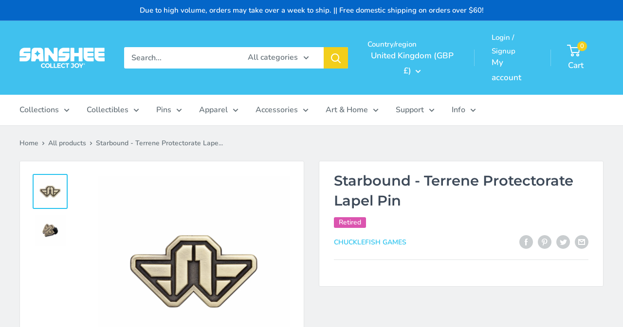

--- FILE ---
content_type: text/javascript; charset=utf-8
request_url: https://sanshee.com/products/starbound-terrene-protectorate-lapel-pin.js
body_size: 1065
content:
{"id":9904656526,"title":"Starbound - Terrene Protectorate Lapel Pin","handle":"starbound-terrene-protectorate-lapel-pin","description":"\u003ch1\u003eProtectors of the Universe\u003c\/h1\u003e\n\u003cp\u003eLet this official \u003ca href=\"https:\/\/sanshee.com\/collections\/starbound\" title=\"Official Starbound Collection\"\u003eStarbound\u003c\/a\u003e \u003ca href=\"https:\/\/sanshee.com\/collections\/accessories\" title=\"Sanshee Enamel Pins\"\u003epin\u003c\/a\u003e be reminder of the values instilled in you during your time at the Protectorate Academy. You are a protector, and a force of good in a dangerous universe.\u003c\/p\u003e\n\u003ch2\u003eProduct Details\u003c\/h2\u003e\n\u003cul\u003e\n\u003cli\u003e\u003cspan\u003eGaming merchandise officially licensed by Chucklefish Games.\u003c\/span\u003e\u003c\/li\u003e\n\u003cli\u003ePin is made of gold-plated alloy.\u003c\/li\u003e\n\u003cli\u003ePin is approximately 1 3\/8\" across, 3\/4\" tall.\u003c\/li\u003e\n\u003c\/ul\u003e\n\u003ch2\u003eCredits\u003c\/h2\u003e\n\u003cp\u003eDesign: \u003ca href=\"http:\/\/www.chadgowey.com\/\" target=\"_blank\" rel=\"noopener noreferrer\"\u003e\u003cspan\u003eChad Gowey\u003c\/span\u003e\u003c\/a\u003e \u003cbr\u003e\u003c\/p\u003e\n\u003cp\u003e\u003cem\u003e\u003cspan role=\"image\" aria-label=\"©\"\u003e©\u003c\/span\u003e2020\u003cspan\u003e \u003c\/span\u003eStarbound is a registered trademark of Chucklefish Games Limited. All rights reserved.\u003c\/em\u003e\u003c\/p\u003e","published_at":"2025-10-22T12:03:32-07:00","created_at":"2017-02-27T15:23:16-08:00","vendor":"Chucklefish Games","type":"Pin","tags":["__label2:Retired","Vault"],"price":1299,"price_min":1299,"price_max":1299,"available":false,"price_varies":false,"compare_at_price":null,"compare_at_price_min":0,"compare_at_price_max":0,"compare_at_price_varies":false,"variants":[{"id":36395553166,"title":"Default Title","option1":"Default Title","option2":null,"option3":null,"sku":"ACPI-INSB-TERRN","requires_shipping":true,"taxable":true,"featured_image":null,"available":false,"name":"Starbound - Terrene Protectorate Lapel Pin","public_title":null,"options":["Default Title"],"price":1299,"weight":14,"compare_at_price":null,"inventory_quantity":0,"inventory_management":"shopify","inventory_policy":"deny","barcode":"","quantity_rule":{"min":1,"max":null,"increment":1},"quantity_price_breaks":[],"requires_selling_plan":false,"selling_plan_allocations":[]}],"images":["\/\/cdn.shopify.com\/s\/files\/1\/0886\/2006\/products\/starbound_terrene-protectorate-lapel-pin_front.jpg?v=1606098454","\/\/cdn.shopify.com\/s\/files\/1\/0886\/2006\/products\/starbound_terrene-protectorate-lapel-pin_side.jpg?v=1606098454"],"featured_image":"\/\/cdn.shopify.com\/s\/files\/1\/0886\/2006\/products\/starbound_terrene-protectorate-lapel-pin_front.jpg?v=1606098454","options":[{"name":"Title","position":1,"values":["Default Title"]}],"url":"\/products\/starbound-terrene-protectorate-lapel-pin","media":[{"alt":"Starbound - Terrene Protectorate Gold Plated Enamel Lapel Pin","id":10417658986657,"position":1,"preview_image":{"aspect_ratio":1.0,"height":3000,"width":3000,"src":"https:\/\/cdn.shopify.com\/s\/files\/1\/0886\/2006\/products\/starbound_terrene-protectorate-lapel-pin_front.jpg?v=1606098454"},"aspect_ratio":1.0,"height":3000,"media_type":"image","src":"https:\/\/cdn.shopify.com\/s\/files\/1\/0886\/2006\/products\/starbound_terrene-protectorate-lapel-pin_front.jpg?v=1606098454","width":3000},{"alt":"Starbound - Terrene Protectorate Gold Plated Enamel Lapel Pin","id":10417659019425,"position":2,"preview_image":{"aspect_ratio":1.0,"height":3000,"width":3000,"src":"https:\/\/cdn.shopify.com\/s\/files\/1\/0886\/2006\/products\/starbound_terrene-protectorate-lapel-pin_side.jpg?v=1606098454"},"aspect_ratio":1.0,"height":3000,"media_type":"image","src":"https:\/\/cdn.shopify.com\/s\/files\/1\/0886\/2006\/products\/starbound_terrene-protectorate-lapel-pin_side.jpg?v=1606098454","width":3000}],"requires_selling_plan":false,"selling_plan_groups":[]}

--- FILE ---
content_type: text/javascript; charset=utf-8
request_url: https://sanshee.com/en-gb/products/starbound-terrene-protectorate-lapel-pin.js
body_size: 609
content:
{"id":9904656526,"title":"Starbound - Terrene Protectorate Lapel Pin","handle":"starbound-terrene-protectorate-lapel-pin","description":"\u003ch1\u003eProtectors of the Universe\u003c\/h1\u003e\n\u003cp\u003eLet this official \u003ca href=\"https:\/\/sanshee.com\/collections\/starbound\" title=\"Official Starbound Collection\"\u003eStarbound\u003c\/a\u003e \u003ca href=\"https:\/\/sanshee.com\/collections\/accessories\" title=\"Sanshee Enamel Pins\"\u003epin\u003c\/a\u003e be reminder of the values instilled in you during your time at the Protectorate Academy. You are a protector, and a force of good in a dangerous universe.\u003c\/p\u003e\n\u003ch2\u003eProduct Details\u003c\/h2\u003e\n\u003cul\u003e\n\u003cli\u003e\u003cspan\u003eGaming merchandise officially licensed by Chucklefish Games.\u003c\/span\u003e\u003c\/li\u003e\n\u003cli\u003ePin is made of gold-plated alloy.\u003c\/li\u003e\n\u003cli\u003ePin is approximately 1 3\/8\" across, 3\/4\" tall.\u003c\/li\u003e\n\u003c\/ul\u003e\n\u003ch2\u003eCredits\u003c\/h2\u003e\n\u003cp\u003eDesign: \u003ca href=\"http:\/\/www.chadgowey.com\/\" target=\"_blank\" rel=\"noopener noreferrer\"\u003e\u003cspan\u003eChad Gowey\u003c\/span\u003e\u003c\/a\u003e \u003cbr\u003e\u003c\/p\u003e\n\u003cp\u003e\u003cem\u003e\u003cspan role=\"image\" aria-label=\"©\"\u003e©\u003c\/span\u003e2020\u003cspan\u003e \u003c\/span\u003eStarbound is a registered trademark of Chucklefish Games Limited. All rights reserved.\u003c\/em\u003e\u003c\/p\u003e","published_at":"2025-10-22T12:03:32-07:00","created_at":"2017-02-27T15:23:16-08:00","vendor":"Chucklefish Games","type":"Pin","tags":["__label2:Retired","Vault"],"price":1000,"price_min":1000,"price_max":1000,"available":false,"price_varies":false,"compare_at_price":null,"compare_at_price_min":0,"compare_at_price_max":0,"compare_at_price_varies":false,"variants":[{"id":36395553166,"title":"Default Title","option1":"Default Title","option2":null,"option3":null,"sku":"ACPI-INSB-TERRN","requires_shipping":true,"taxable":true,"featured_image":null,"available":false,"name":"Starbound - Terrene Protectorate Lapel Pin","public_title":null,"options":["Default Title"],"price":1000,"weight":14,"compare_at_price":null,"inventory_quantity":0,"inventory_management":"shopify","inventory_policy":"deny","barcode":"","quantity_rule":{"min":1,"max":null,"increment":1},"quantity_price_breaks":[],"requires_selling_plan":false,"selling_plan_allocations":[]}],"images":["\/\/cdn.shopify.com\/s\/files\/1\/0886\/2006\/products\/starbound_terrene-protectorate-lapel-pin_front.jpg?v=1606098454","\/\/cdn.shopify.com\/s\/files\/1\/0886\/2006\/products\/starbound_terrene-protectorate-lapel-pin_side.jpg?v=1606098454"],"featured_image":"\/\/cdn.shopify.com\/s\/files\/1\/0886\/2006\/products\/starbound_terrene-protectorate-lapel-pin_front.jpg?v=1606098454","options":[{"name":"Title","position":1,"values":["Default Title"]}],"url":"\/en-gb\/products\/starbound-terrene-protectorate-lapel-pin","media":[{"alt":"Starbound - Terrene Protectorate Gold Plated Enamel Lapel Pin","id":10417658986657,"position":1,"preview_image":{"aspect_ratio":1.0,"height":3000,"width":3000,"src":"https:\/\/cdn.shopify.com\/s\/files\/1\/0886\/2006\/products\/starbound_terrene-protectorate-lapel-pin_front.jpg?v=1606098454"},"aspect_ratio":1.0,"height":3000,"media_type":"image","src":"https:\/\/cdn.shopify.com\/s\/files\/1\/0886\/2006\/products\/starbound_terrene-protectorate-lapel-pin_front.jpg?v=1606098454","width":3000},{"alt":"Starbound - Terrene Protectorate Gold Plated Enamel Lapel Pin","id":10417659019425,"position":2,"preview_image":{"aspect_ratio":1.0,"height":3000,"width":3000,"src":"https:\/\/cdn.shopify.com\/s\/files\/1\/0886\/2006\/products\/starbound_terrene-protectorate-lapel-pin_side.jpg?v=1606098454"},"aspect_ratio":1.0,"height":3000,"media_type":"image","src":"https:\/\/cdn.shopify.com\/s\/files\/1\/0886\/2006\/products\/starbound_terrene-protectorate-lapel-pin_side.jpg?v=1606098454","width":3000}],"requires_selling_plan":false,"selling_plan_groups":[]}

--- FILE ---
content_type: text/javascript; charset=utf-8
request_url: https://sanshee.com/products/starbound-terrene-protectorate-lapel-pin.js
body_size: 828
content:
{"id":9904656526,"title":"Starbound - Terrene Protectorate Lapel Pin","handle":"starbound-terrene-protectorate-lapel-pin","description":"\u003ch1\u003eProtectors of the Universe\u003c\/h1\u003e\n\u003cp\u003eLet this official \u003ca href=\"https:\/\/sanshee.com\/collections\/starbound\" title=\"Official Starbound Collection\"\u003eStarbound\u003c\/a\u003e \u003ca href=\"https:\/\/sanshee.com\/collections\/accessories\" title=\"Sanshee Enamel Pins\"\u003epin\u003c\/a\u003e be reminder of the values instilled in you during your time at the Protectorate Academy. You are a protector, and a force of good in a dangerous universe.\u003c\/p\u003e\n\u003ch2\u003eProduct Details\u003c\/h2\u003e\n\u003cul\u003e\n\u003cli\u003e\u003cspan\u003eGaming merchandise officially licensed by Chucklefish Games.\u003c\/span\u003e\u003c\/li\u003e\n\u003cli\u003ePin is made of gold-plated alloy.\u003c\/li\u003e\n\u003cli\u003ePin is approximately 1 3\/8\" across, 3\/4\" tall.\u003c\/li\u003e\n\u003c\/ul\u003e\n\u003ch2\u003eCredits\u003c\/h2\u003e\n\u003cp\u003eDesign: \u003ca href=\"http:\/\/www.chadgowey.com\/\" target=\"_blank\" rel=\"noopener noreferrer\"\u003e\u003cspan\u003eChad Gowey\u003c\/span\u003e\u003c\/a\u003e \u003cbr\u003e\u003c\/p\u003e\n\u003cp\u003e\u003cem\u003e\u003cspan role=\"image\" aria-label=\"©\"\u003e©\u003c\/span\u003e2020\u003cspan\u003e \u003c\/span\u003eStarbound is a registered trademark of Chucklefish Games Limited. All rights reserved.\u003c\/em\u003e\u003c\/p\u003e","published_at":"2025-10-22T12:03:32-07:00","created_at":"2017-02-27T15:23:16-08:00","vendor":"Chucklefish Games","type":"Pin","tags":["__label2:Retired","Vault"],"price":1299,"price_min":1299,"price_max":1299,"available":false,"price_varies":false,"compare_at_price":null,"compare_at_price_min":0,"compare_at_price_max":0,"compare_at_price_varies":false,"variants":[{"id":36395553166,"title":"Default Title","option1":"Default Title","option2":null,"option3":null,"sku":"ACPI-INSB-TERRN","requires_shipping":true,"taxable":true,"featured_image":null,"available":false,"name":"Starbound - Terrene Protectorate Lapel Pin","public_title":null,"options":["Default Title"],"price":1299,"weight":14,"compare_at_price":null,"inventory_quantity":0,"inventory_management":"shopify","inventory_policy":"deny","barcode":"","quantity_rule":{"min":1,"max":null,"increment":1},"quantity_price_breaks":[],"requires_selling_plan":false,"selling_plan_allocations":[]}],"images":["\/\/cdn.shopify.com\/s\/files\/1\/0886\/2006\/products\/starbound_terrene-protectorate-lapel-pin_front.jpg?v=1606098454","\/\/cdn.shopify.com\/s\/files\/1\/0886\/2006\/products\/starbound_terrene-protectorate-lapel-pin_side.jpg?v=1606098454"],"featured_image":"\/\/cdn.shopify.com\/s\/files\/1\/0886\/2006\/products\/starbound_terrene-protectorate-lapel-pin_front.jpg?v=1606098454","options":[{"name":"Title","position":1,"values":["Default Title"]}],"url":"\/products\/starbound-terrene-protectorate-lapel-pin","media":[{"alt":"Starbound - Terrene Protectorate Gold Plated Enamel Lapel Pin","id":10417658986657,"position":1,"preview_image":{"aspect_ratio":1.0,"height":3000,"width":3000,"src":"https:\/\/cdn.shopify.com\/s\/files\/1\/0886\/2006\/products\/starbound_terrene-protectorate-lapel-pin_front.jpg?v=1606098454"},"aspect_ratio":1.0,"height":3000,"media_type":"image","src":"https:\/\/cdn.shopify.com\/s\/files\/1\/0886\/2006\/products\/starbound_terrene-protectorate-lapel-pin_front.jpg?v=1606098454","width":3000},{"alt":"Starbound - Terrene Protectorate Gold Plated Enamel Lapel Pin","id":10417659019425,"position":2,"preview_image":{"aspect_ratio":1.0,"height":3000,"width":3000,"src":"https:\/\/cdn.shopify.com\/s\/files\/1\/0886\/2006\/products\/starbound_terrene-protectorate-lapel-pin_side.jpg?v=1606098454"},"aspect_ratio":1.0,"height":3000,"media_type":"image","src":"https:\/\/cdn.shopify.com\/s\/files\/1\/0886\/2006\/products\/starbound_terrene-protectorate-lapel-pin_side.jpg?v=1606098454","width":3000}],"requires_selling_plan":false,"selling_plan_groups":[]}